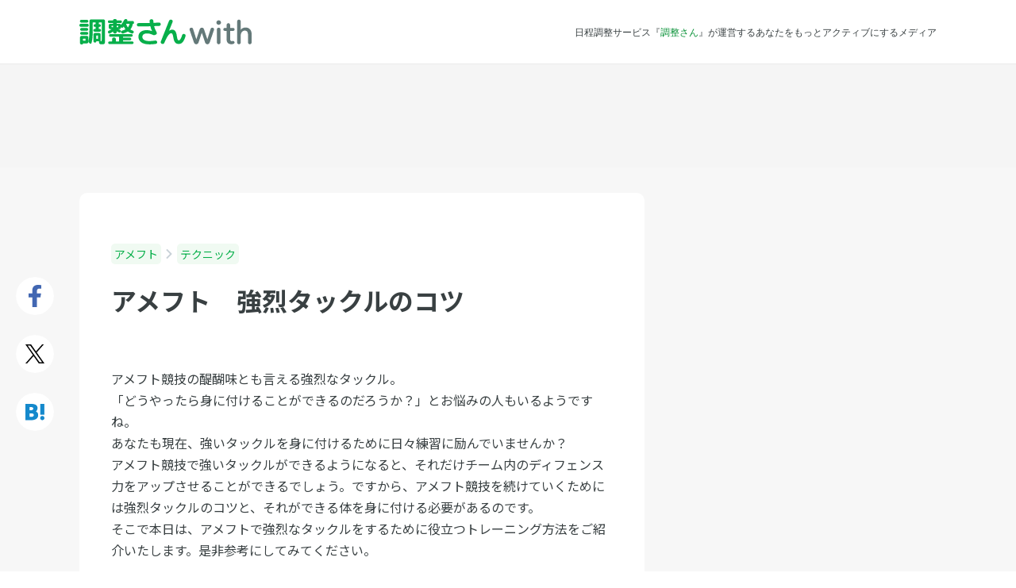

--- FILE ---
content_type: text/html; charset=UTF-8
request_url: https://chouseisan.com/l/post-32161/
body_size: 12178
content:
<!DOCTYPE html>
<html lang="ja">
<head>
	<meta charset="utf-8">
		<title>アメフト　強烈タックルのコツ   | 調整さん</title>
	<meta name="description" content="アメフト競技の醍醐味とも言える強烈なタックル。
「どうやったら身に付けることができるのだろうか？」とお悩みの人もいるようですね。
あなたも現在、強いタックルを身に付けるために日々練習に励んでいませんか？
アメフト競技で強いタックルがで…">
	<meta name="keywords" content="アメフト,テクニック,スケジュール調整,日程調整,出欠管理,出欠表,ツール,メール,無料">

	<meta http-equiv="X-UA-Compatible" content="IE=edge,chrome=1">
	<meta name="viewport" content="width=device-width, initial-scale=1.0,user-scalable=no">

	<link rel="preconnect" href="https://fonts.googleapis.com">
	<link rel="preconnect" href="https://fonts.gstatic.com" crossorigin>
	<link href="https://fonts.googleapis.com/css2?family=Noto+Sans+JP:wght@400;500;700&display=swap" rel="stylesheet">

	<!--	OGP-->
			<meta property="og:title" content="アメフト　強烈タックルのコツ   | 調整さん">
			<meta property="og:description" content="アメフト競技の醍醐味とも言える強烈なタックル。
「どうやったら身に付けることができるのだろうか？」とお悩みの人もいるようですね。
あなたも現在、強いタックルを身に付けるために日々練習に励んでいませんか？
アメフト競技で強いタックルがで…">
			<meta property="og:site_name" content="調整さんwith - 日程調整サービスの『調整さん』が運営する新しいメディア">
			<meta property="og:type" content="article">
			<meta property="og:url" content="https://chouseisan.com/l/post-32161/">
			<meta property="og:app_id" content="468689003281672">
	
	<!-- Twitter Card -->
	<meta name="twitter:card" content="summary">
	<meta name="twitter:site" content="@chouseisan">

	<link rel="alternate" type="application/rss+xml" title="調整さん RSS Feed" href="https://chouseisan.com/l/feed/">
	<link rel="pingback" href="https://chouseisan.com/l/xmlrpc.php">

	<link rel="stylesheet" href="//maxcdn.bootstrapcdn.com/font-awesome/4.2.0/css/font-awesome.min.css">
	<link rel="stylesheet" href="https://with-asset.chouseisan.com/l/wp-content/themes/chouseisan/css/jquery/jquery-ui.css" media="all">

	<link rel="stylesheet" href="https://with-asset.chouseisan.com/l/wp-content/themes/chouseisan/css/webfont/style.css?1765343026" media="all">

			<link rel="stylesheet" href="https://with-asset.chouseisan.com/l/wp-content/themes/chouseisan/css/pc.css?1765343026" media="all">

	
	

	<!--[if lt IE 9]>
	<script src="https://with-asset.chouseisan.com/l/wp-content/themes/chouseisan/js/html5shiv.js" charst="UTF-8"></script>
	<script src="https://with-asset.chouseisan.com/l/wp-content/themes/chouseisan/js/css3-mediaqueries.js" charset="UTF-8"></script>
	<![endif]-->

	<script src="//ajax.googleapis.com/ajax/libs/jquery/1.11.1/jquery.min.js"></script>
	<script src="//ajax.googleapis.com/ajax/libs/jqueryui/1.10.4/jquery-ui.min.js"></script>
	<script src="//ajax.googleapis.com/ajax/libs/jqueryui/1.10.4/i18n/jquery-ui-i18n.min.js"></script>

			<!-- Google Tag Manager -->
		<script>(function(w,d,s,l,i){w[l]=w[l]||[];w[l].push({'gtm.start':
					new Date().getTime(),event:'gtm.js'});var f=d.getElementsByTagName(s)[0],
				j=d.createElement(s),dl=l!='dataLayer'?'&l='+l:'';j.async=true;j.src=
				'https://www.googletagmanager.com/gtm.js?id='+i+dl;f.parentNode.insertBefore(j,f);
			})(window,document,'script','dataLayer','GTM-WFR4ZK2');</script>
		<!-- End Google Tag Manager -->
				<script>
			(function (i, s, o, g, r, a, m) {
				i['GoogleAnalyticsObject'] = r;
				i[r] = i[r] || function () {
					(i[r].q = i[r].q || []).push(arguments)
				}, i[r].l = 1 * new Date();
				a = s.createElement(o),
					m = s.getElementsByTagName(o)[0];
				a.async = 1;
				a.src = g;
				m.parentNode.insertBefore(a, m)
			})(window, document, 'script', '//www.google-analytics.com/analytics.js', 'ga');
			ga('create', 'UA-799005-6', 'auto');

			// Optimizely Universal Analytics Integration
			window.optimizely = window.optimizely || [];
			window.optimizely.push("activateUniversalAnalytics");

			ga('send', 'pageview', {"dimension2": "アメフト", "dimension3": "テクニック"});
		</script>
	    		<script src="https://www.googleoptimize.com/optimize.js?id=GTM-58TRRWW"></script>
	
	<meta name='robots' content='max-image-preview:large' />
	<style>img:is([sizes="auto" i], [sizes^="auto," i]) { contain-intrinsic-size: 3000px 1500px }</style>
	<script type="text/javascript" id="wpp-js" src="https://with-asset.chouseisan.com/l/wp-content/plugins/wordpress-popular-posts/assets/js/wpp.min.js?ver=7.3.6" data-sampling="0" data-sampling-rate="100" data-api-url="https://chouseisan.com/l/wp-json/wordpress-popular-posts" data-post-id="32161" data-token="dce61673e3" data-lang="0" data-debug="0"></script>
<script type="text/javascript">
/* <![CDATA[ */
window._wpemojiSettings = {"baseUrl":"https:\/\/s.w.org\/images\/core\/emoji\/16.0.1\/72x72\/","ext":".png","svgUrl":"https:\/\/s.w.org\/images\/core\/emoji\/16.0.1\/svg\/","svgExt":".svg","source":{"concatemoji":"https:\/\/with-asset.chouseisan.com\/l\/wp-includes\/js\/wp-emoji-release.min.js?ver=6.8.3"}};
/*! This file is auto-generated */
!function(s,n){var o,i,e;function c(e){try{var t={supportTests:e,timestamp:(new Date).valueOf()};sessionStorage.setItem(o,JSON.stringify(t))}catch(e){}}function p(e,t,n){e.clearRect(0,0,e.canvas.width,e.canvas.height),e.fillText(t,0,0);var t=new Uint32Array(e.getImageData(0,0,e.canvas.width,e.canvas.height).data),a=(e.clearRect(0,0,e.canvas.width,e.canvas.height),e.fillText(n,0,0),new Uint32Array(e.getImageData(0,0,e.canvas.width,e.canvas.height).data));return t.every(function(e,t){return e===a[t]})}function u(e,t){e.clearRect(0,0,e.canvas.width,e.canvas.height),e.fillText(t,0,0);for(var n=e.getImageData(16,16,1,1),a=0;a<n.data.length;a++)if(0!==n.data[a])return!1;return!0}function f(e,t,n,a){switch(t){case"flag":return n(e,"\ud83c\udff3\ufe0f\u200d\u26a7\ufe0f","\ud83c\udff3\ufe0f\u200b\u26a7\ufe0f")?!1:!n(e,"\ud83c\udde8\ud83c\uddf6","\ud83c\udde8\u200b\ud83c\uddf6")&&!n(e,"\ud83c\udff4\udb40\udc67\udb40\udc62\udb40\udc65\udb40\udc6e\udb40\udc67\udb40\udc7f","\ud83c\udff4\u200b\udb40\udc67\u200b\udb40\udc62\u200b\udb40\udc65\u200b\udb40\udc6e\u200b\udb40\udc67\u200b\udb40\udc7f");case"emoji":return!a(e,"\ud83e\udedf")}return!1}function g(e,t,n,a){var r="undefined"!=typeof WorkerGlobalScope&&self instanceof WorkerGlobalScope?new OffscreenCanvas(300,150):s.createElement("canvas"),o=r.getContext("2d",{willReadFrequently:!0}),i=(o.textBaseline="top",o.font="600 32px Arial",{});return e.forEach(function(e){i[e]=t(o,e,n,a)}),i}function t(e){var t=s.createElement("script");t.src=e,t.defer=!0,s.head.appendChild(t)}"undefined"!=typeof Promise&&(o="wpEmojiSettingsSupports",i=["flag","emoji"],n.supports={everything:!0,everythingExceptFlag:!0},e=new Promise(function(e){s.addEventListener("DOMContentLoaded",e,{once:!0})}),new Promise(function(t){var n=function(){try{var e=JSON.parse(sessionStorage.getItem(o));if("object"==typeof e&&"number"==typeof e.timestamp&&(new Date).valueOf()<e.timestamp+604800&&"object"==typeof e.supportTests)return e.supportTests}catch(e){}return null}();if(!n){if("undefined"!=typeof Worker&&"undefined"!=typeof OffscreenCanvas&&"undefined"!=typeof URL&&URL.createObjectURL&&"undefined"!=typeof Blob)try{var e="postMessage("+g.toString()+"("+[JSON.stringify(i),f.toString(),p.toString(),u.toString()].join(",")+"));",a=new Blob([e],{type:"text/javascript"}),r=new Worker(URL.createObjectURL(a),{name:"wpTestEmojiSupports"});return void(r.onmessage=function(e){c(n=e.data),r.terminate(),t(n)})}catch(e){}c(n=g(i,f,p,u))}t(n)}).then(function(e){for(var t in e)n.supports[t]=e[t],n.supports.everything=n.supports.everything&&n.supports[t],"flag"!==t&&(n.supports.everythingExceptFlag=n.supports.everythingExceptFlag&&n.supports[t]);n.supports.everythingExceptFlag=n.supports.everythingExceptFlag&&!n.supports.flag,n.DOMReady=!1,n.readyCallback=function(){n.DOMReady=!0}}).then(function(){return e}).then(function(){var e;n.supports.everything||(n.readyCallback(),(e=n.source||{}).concatemoji?t(e.concatemoji):e.wpemoji&&e.twemoji&&(t(e.twemoji),t(e.wpemoji)))}))}((window,document),window._wpemojiSettings);
/* ]]> */
</script>
<style id='wp-emoji-styles-inline-css' type='text/css'>

	img.wp-smiley, img.emoji {
		display: inline !important;
		border: none !important;
		box-shadow: none !important;
		height: 1em !important;
		width: 1em !important;
		margin: 0 0.07em !important;
		vertical-align: -0.1em !important;
		background: none !important;
		padding: 0 !important;
	}
</style>
<link rel='stylesheet' id='wp-block-library-css' href='https://with-asset.chouseisan.com/l/wp-includes/css/dist/block-library/style.min.css?ver=6.8.3' type='text/css' media='all' />
<style id='classic-theme-styles-inline-css' type='text/css'>
/*! This file is auto-generated */
.wp-block-button__link{color:#fff;background-color:#32373c;border-radius:9999px;box-shadow:none;text-decoration:none;padding:calc(.667em + 2px) calc(1.333em + 2px);font-size:1.125em}.wp-block-file__button{background:#32373c;color:#fff;text-decoration:none}
</style>
<style id='global-styles-inline-css' type='text/css'>
:root{--wp--preset--aspect-ratio--square: 1;--wp--preset--aspect-ratio--4-3: 4/3;--wp--preset--aspect-ratio--3-4: 3/4;--wp--preset--aspect-ratio--3-2: 3/2;--wp--preset--aspect-ratio--2-3: 2/3;--wp--preset--aspect-ratio--16-9: 16/9;--wp--preset--aspect-ratio--9-16: 9/16;--wp--preset--color--black: #000000;--wp--preset--color--cyan-bluish-gray: #abb8c3;--wp--preset--color--white: #ffffff;--wp--preset--color--pale-pink: #f78da7;--wp--preset--color--vivid-red: #cf2e2e;--wp--preset--color--luminous-vivid-orange: #ff6900;--wp--preset--color--luminous-vivid-amber: #fcb900;--wp--preset--color--light-green-cyan: #7bdcb5;--wp--preset--color--vivid-green-cyan: #00d084;--wp--preset--color--pale-cyan-blue: #8ed1fc;--wp--preset--color--vivid-cyan-blue: #0693e3;--wp--preset--color--vivid-purple: #9b51e0;--wp--preset--gradient--vivid-cyan-blue-to-vivid-purple: linear-gradient(135deg,rgba(6,147,227,1) 0%,rgb(155,81,224) 100%);--wp--preset--gradient--light-green-cyan-to-vivid-green-cyan: linear-gradient(135deg,rgb(122,220,180) 0%,rgb(0,208,130) 100%);--wp--preset--gradient--luminous-vivid-amber-to-luminous-vivid-orange: linear-gradient(135deg,rgba(252,185,0,1) 0%,rgba(255,105,0,1) 100%);--wp--preset--gradient--luminous-vivid-orange-to-vivid-red: linear-gradient(135deg,rgba(255,105,0,1) 0%,rgb(207,46,46) 100%);--wp--preset--gradient--very-light-gray-to-cyan-bluish-gray: linear-gradient(135deg,rgb(238,238,238) 0%,rgb(169,184,195) 100%);--wp--preset--gradient--cool-to-warm-spectrum: linear-gradient(135deg,rgb(74,234,220) 0%,rgb(151,120,209) 20%,rgb(207,42,186) 40%,rgb(238,44,130) 60%,rgb(251,105,98) 80%,rgb(254,248,76) 100%);--wp--preset--gradient--blush-light-purple: linear-gradient(135deg,rgb(255,206,236) 0%,rgb(152,150,240) 100%);--wp--preset--gradient--blush-bordeaux: linear-gradient(135deg,rgb(254,205,165) 0%,rgb(254,45,45) 50%,rgb(107,0,62) 100%);--wp--preset--gradient--luminous-dusk: linear-gradient(135deg,rgb(255,203,112) 0%,rgb(199,81,192) 50%,rgb(65,88,208) 100%);--wp--preset--gradient--pale-ocean: linear-gradient(135deg,rgb(255,245,203) 0%,rgb(182,227,212) 50%,rgb(51,167,181) 100%);--wp--preset--gradient--electric-grass: linear-gradient(135deg,rgb(202,248,128) 0%,rgb(113,206,126) 100%);--wp--preset--gradient--midnight: linear-gradient(135deg,rgb(2,3,129) 0%,rgb(40,116,252) 100%);--wp--preset--font-size--small: 13px;--wp--preset--font-size--medium: 20px;--wp--preset--font-size--large: 36px;--wp--preset--font-size--x-large: 42px;--wp--preset--spacing--20: 0.44rem;--wp--preset--spacing--30: 0.67rem;--wp--preset--spacing--40: 1rem;--wp--preset--spacing--50: 1.5rem;--wp--preset--spacing--60: 2.25rem;--wp--preset--spacing--70: 3.38rem;--wp--preset--spacing--80: 5.06rem;--wp--preset--shadow--natural: 6px 6px 9px rgba(0, 0, 0, 0.2);--wp--preset--shadow--deep: 12px 12px 50px rgba(0, 0, 0, 0.4);--wp--preset--shadow--sharp: 6px 6px 0px rgba(0, 0, 0, 0.2);--wp--preset--shadow--outlined: 6px 6px 0px -3px rgba(255, 255, 255, 1), 6px 6px rgba(0, 0, 0, 1);--wp--preset--shadow--crisp: 6px 6px 0px rgba(0, 0, 0, 1);}:where(.is-layout-flex){gap: 0.5em;}:where(.is-layout-grid){gap: 0.5em;}body .is-layout-flex{display: flex;}.is-layout-flex{flex-wrap: wrap;align-items: center;}.is-layout-flex > :is(*, div){margin: 0;}body .is-layout-grid{display: grid;}.is-layout-grid > :is(*, div){margin: 0;}:where(.wp-block-columns.is-layout-flex){gap: 2em;}:where(.wp-block-columns.is-layout-grid){gap: 2em;}:where(.wp-block-post-template.is-layout-flex){gap: 1.25em;}:where(.wp-block-post-template.is-layout-grid){gap: 1.25em;}.has-black-color{color: var(--wp--preset--color--black) !important;}.has-cyan-bluish-gray-color{color: var(--wp--preset--color--cyan-bluish-gray) !important;}.has-white-color{color: var(--wp--preset--color--white) !important;}.has-pale-pink-color{color: var(--wp--preset--color--pale-pink) !important;}.has-vivid-red-color{color: var(--wp--preset--color--vivid-red) !important;}.has-luminous-vivid-orange-color{color: var(--wp--preset--color--luminous-vivid-orange) !important;}.has-luminous-vivid-amber-color{color: var(--wp--preset--color--luminous-vivid-amber) !important;}.has-light-green-cyan-color{color: var(--wp--preset--color--light-green-cyan) !important;}.has-vivid-green-cyan-color{color: var(--wp--preset--color--vivid-green-cyan) !important;}.has-pale-cyan-blue-color{color: var(--wp--preset--color--pale-cyan-blue) !important;}.has-vivid-cyan-blue-color{color: var(--wp--preset--color--vivid-cyan-blue) !important;}.has-vivid-purple-color{color: var(--wp--preset--color--vivid-purple) !important;}.has-black-background-color{background-color: var(--wp--preset--color--black) !important;}.has-cyan-bluish-gray-background-color{background-color: var(--wp--preset--color--cyan-bluish-gray) !important;}.has-white-background-color{background-color: var(--wp--preset--color--white) !important;}.has-pale-pink-background-color{background-color: var(--wp--preset--color--pale-pink) !important;}.has-vivid-red-background-color{background-color: var(--wp--preset--color--vivid-red) !important;}.has-luminous-vivid-orange-background-color{background-color: var(--wp--preset--color--luminous-vivid-orange) !important;}.has-luminous-vivid-amber-background-color{background-color: var(--wp--preset--color--luminous-vivid-amber) !important;}.has-light-green-cyan-background-color{background-color: var(--wp--preset--color--light-green-cyan) !important;}.has-vivid-green-cyan-background-color{background-color: var(--wp--preset--color--vivid-green-cyan) !important;}.has-pale-cyan-blue-background-color{background-color: var(--wp--preset--color--pale-cyan-blue) !important;}.has-vivid-cyan-blue-background-color{background-color: var(--wp--preset--color--vivid-cyan-blue) !important;}.has-vivid-purple-background-color{background-color: var(--wp--preset--color--vivid-purple) !important;}.has-black-border-color{border-color: var(--wp--preset--color--black) !important;}.has-cyan-bluish-gray-border-color{border-color: var(--wp--preset--color--cyan-bluish-gray) !important;}.has-white-border-color{border-color: var(--wp--preset--color--white) !important;}.has-pale-pink-border-color{border-color: var(--wp--preset--color--pale-pink) !important;}.has-vivid-red-border-color{border-color: var(--wp--preset--color--vivid-red) !important;}.has-luminous-vivid-orange-border-color{border-color: var(--wp--preset--color--luminous-vivid-orange) !important;}.has-luminous-vivid-amber-border-color{border-color: var(--wp--preset--color--luminous-vivid-amber) !important;}.has-light-green-cyan-border-color{border-color: var(--wp--preset--color--light-green-cyan) !important;}.has-vivid-green-cyan-border-color{border-color: var(--wp--preset--color--vivid-green-cyan) !important;}.has-pale-cyan-blue-border-color{border-color: var(--wp--preset--color--pale-cyan-blue) !important;}.has-vivid-cyan-blue-border-color{border-color: var(--wp--preset--color--vivid-cyan-blue) !important;}.has-vivid-purple-border-color{border-color: var(--wp--preset--color--vivid-purple) !important;}.has-vivid-cyan-blue-to-vivid-purple-gradient-background{background: var(--wp--preset--gradient--vivid-cyan-blue-to-vivid-purple) !important;}.has-light-green-cyan-to-vivid-green-cyan-gradient-background{background: var(--wp--preset--gradient--light-green-cyan-to-vivid-green-cyan) !important;}.has-luminous-vivid-amber-to-luminous-vivid-orange-gradient-background{background: var(--wp--preset--gradient--luminous-vivid-amber-to-luminous-vivid-orange) !important;}.has-luminous-vivid-orange-to-vivid-red-gradient-background{background: var(--wp--preset--gradient--luminous-vivid-orange-to-vivid-red) !important;}.has-very-light-gray-to-cyan-bluish-gray-gradient-background{background: var(--wp--preset--gradient--very-light-gray-to-cyan-bluish-gray) !important;}.has-cool-to-warm-spectrum-gradient-background{background: var(--wp--preset--gradient--cool-to-warm-spectrum) !important;}.has-blush-light-purple-gradient-background{background: var(--wp--preset--gradient--blush-light-purple) !important;}.has-blush-bordeaux-gradient-background{background: var(--wp--preset--gradient--blush-bordeaux) !important;}.has-luminous-dusk-gradient-background{background: var(--wp--preset--gradient--luminous-dusk) !important;}.has-pale-ocean-gradient-background{background: var(--wp--preset--gradient--pale-ocean) !important;}.has-electric-grass-gradient-background{background: var(--wp--preset--gradient--electric-grass) !important;}.has-midnight-gradient-background{background: var(--wp--preset--gradient--midnight) !important;}.has-small-font-size{font-size: var(--wp--preset--font-size--small) !important;}.has-medium-font-size{font-size: var(--wp--preset--font-size--medium) !important;}.has-large-font-size{font-size: var(--wp--preset--font-size--large) !important;}.has-x-large-font-size{font-size: var(--wp--preset--font-size--x-large) !important;}
:where(.wp-block-post-template.is-layout-flex){gap: 1.25em;}:where(.wp-block-post-template.is-layout-grid){gap: 1.25em;}
:where(.wp-block-columns.is-layout-flex){gap: 2em;}:where(.wp-block-columns.is-layout-grid){gap: 2em;}
:root :where(.wp-block-pullquote){font-size: 1.5em;line-height: 1.6;}
</style>
<link rel='stylesheet' id='toc-screen-css' href='https://with-asset.chouseisan.com/l/wp-content/plugins/table-of-contents-plus/screen.min.css?ver=2411.1' type='text/css' media='all' />
<link rel='stylesheet' id='wordpress-popular-posts-css-css' href='https://with-asset.chouseisan.com/l/wp-content/plugins/wordpress-popular-posts/assets/css/wpp.css?ver=7.3.6' type='text/css' media='all' />
<script type="text/javascript" src="https://with-asset.chouseisan.com/l/wp-includes/js/jquery/jquery.min.js?ver=3.7.1" id="jquery-core-js"></script>
<script type="text/javascript" src="https://with-asset.chouseisan.com/l/wp-includes/js/jquery/jquery-migrate.min.js?ver=3.4.1" id="jquery-migrate-js"></script>
<link rel="https://api.w.org/" href="https://chouseisan.com/l/wp-json/" /><link rel="alternate" title="JSON" type="application/json" href="https://chouseisan.com/l/wp-json/wp/v2/posts/32161" /><link rel="canonical" href="https://chouseisan.com/l/post-32161/" />
<link rel='shortlink' href='https://chouseisan.com/l/?p=32161' />
<link rel="alternate" title="oEmbed (JSON)" type="application/json+oembed" href="https://chouseisan.com/l/wp-json/oembed/1.0/embed?url=https%3A%2F%2Fchouseisan.com%2Fl%2Fpost-32161%2F" />
<link rel="alternate" title="oEmbed (XML)" type="text/xml+oembed" href="https://chouseisan.com/l/wp-json/oembed/1.0/embed?url=https%3A%2F%2Fchouseisan.com%2Fl%2Fpost-32161%2F&#038;format=xml" />
                <script>
                    var ajaxUrl = 'https://chouseisan.com/l/wp-admin/admin-ajax.php';
                </script>
                    <style id="wpp-loading-animation-styles">@-webkit-keyframes bgslide{from{background-position-x:0}to{background-position-x:-200%}}@keyframes bgslide{from{background-position-x:0}to{background-position-x:-200%}}.wpp-widget-block-placeholder,.wpp-shortcode-placeholder{margin:0 auto;width:60px;height:3px;background:#dd3737;background:linear-gradient(90deg,#dd3737 0%,#571313 10%,#dd3737 100%);background-size:200% auto;border-radius:3px;-webkit-animation:bgslide 1s infinite linear;animation:bgslide 1s infinite linear}</style>
            
		<script async src="https://securepubads.g.doubleclick.net/tag/js/gpt.js"></script>
			<!-- 自社GAMの広告タグここから -->
		<script>
			window.googletag = window.googletag || {cmd: []};
			googletag.cmd.push(function() {
								googletag.defineSlot('/21829358357/p_chouseisanwith_728x90_headerchokka', [[728,90],[970,90]], 'div-gpt-ad-1602659802175-0').addService(googletag.pubads());
				googletag.defineSlot('/21829358357/p_chouseisanwith_300x250_sidebarjoubu', [[300,250],[336,280]], 'div-gpt-ad-1602659993526-0').addService(googletag.pubads());
				googletag.defineSlot('/21829358357/p_chouseisanwith_970x250_saikabu', [[970,250],[970,90]], 'div-gpt-ad-1602659727708-0').addService(googletag.pubads());
				googletag.defineSlot('/21829358357/p_chouseisanwith_300x250_honbunshita-hidari', [[300,250],[336,280]], 'div-gpt-ad-1602660146165-0').addService(googletag.pubads());
				googletag.defineSlot('/21829358357/p_chouseisanwith_300x250_honbunshita-migi', [[300,250],[336,280]], 'div-gpt-ad-1602660076839-0').addService(googletag.pubads());
				googletag.defineSlot('/21829358357/p_chouseisanwith_300x250_sidebarmiddle', [[300,250],[336,280]], 'div-gpt-ad-1602659912212-0').addService(googletag.pubads());
								googletag.pubads().enableSingleRequest();
				googletag.enableServices();
			});
		</script>
		<!-- 自社GAMの広告タグここまで -->
	
	<!-- Geniee Wrapper Head Tag ここから -->
	<script>
		window.gnshbrequest = window.gnshbrequest || {cmd:[]};
		window.gnshbrequest.cmd.push(function(){
			window.gnshbrequest.registerPassback("1331854");
			window.gnshbrequest.registerPassback("1498823");
			window.gnshbrequest.registerPassback("1502648");
			window.gnshbrequest.registerPassback("1573433");
			window.gnshbrequest.registerPassback("1575453");
			window.gnshbrequest.forceInternalRequest();
		});
	</script>
	<script async src="https://cpt.geniee.jp/hb/v1/117399/141/wrapper.min.js"></script>
	<!-- Geniee Wrapper Head Tag ここまで -->
    <!-- アイモバイル系タグここから -->
<!--	<script async src="https://securepubads.g.doubleclick.net/tag/js/gpt.js"></script>-->
	<script>
		window.googletag = window.googletag || {cmd: []};
		googletag.cmd.push(function() {
			googletag.defineSlot('/9176203/1656907', [[336, 280], 'fluid', [300, 250]], 'div-gpt-ad-1563959976423-0')
				.defineSizeMapping(googletag.sizeMapping()
					.addSize([360, 0], [[336, 280],'fluid'])
					.addSize([320, 0], [[300, 250],'fluid'])
					.build())
				.addService(googletag.pubads());
			googletag.defineSlot('/9176203/1656908', ['fluid', [320, 100]], 'div-gpt-ad-1563960956456-0').addService(googletag.pubads());
			googletag.defineSlot('/9176203/1656909', ['fluid', [320, 50]], 'div-gpt-ad-1563960016953-0').addService(googletag.pubads());
			googletag.pubads().enableSingleRequest();
			googletag.enableServices();
		});
	</script>
	<!-- アイモバイル系タグここまで -->

	<script type="text/javascript" src="//js.gsspcln.jp/o/7477/a117399.js" async></script>
	<script type="text/javascript">!function (o) {
			o.gnsmod = o.gnsmod || {}, o.googletag = o.googletag || {}, googletag.cmd = googletag.cmd || [], googletag.cmd.push(function () {
				googletag.pubads().disableInitialLoad()
			}), gnsmod.refresh = function () {
				gnsmod.refreshCalled || (gnsmod.refreshCalled = !0, googletag.cmd.push(function () {
					googletag.pubads().refresh()
				}))
			}, setTimeout(function () {
				gnsmod.refresh("timeout")
			}, 5e3)
		}(window);
	</script>
</head>

<body class="wp-singular post-template-default single single-post postid-32161 single-format-standard wp-theme-chouseisan">
<!-- Google Tag Manager (noscript) -->
<noscript><iframe src="https://www.googletagmanager.com/ns.html?id=GTM-WFR4ZK2"
                  height="0" width="0" style="display:none;visibility:hidden"></iframe></noscript>
<!-- End Google Tag Manager (noscript) -->

<!--Facebook----------------------------------------------------->
<script>
	window.fbAsyncInit = function () {
		FB.init({
			appId: '289463101401424',
			xfbml: true,
			version: 'v2.6'
		});
	};

	(function (d, s, id) {
		var js, fjs = d.getElementsByTagName(s)[0];
		if (d.getElementById(id)) {
			return;
		}
		js = d.createElement(s);
		js.id = id;
		js.src = "//connect.facebook.net/en_US/sdk.js";
		fjs.parentNode.insertBefore(js, fjs);
	}(document, 'script', 'facebook-jssdk'));
</script>

<div id="fb-root"></div>
<script>(function (d, s, id) {
		var js, fjs = d.getElementsByTagName(s)[0];
		if (d.getElementById(id)) return;
		js = d.createElement(s);
		js.id = id;
		js.src = "//connect.facebook.net/ja_JP/sdk.js#xfbml=1&version=v2.6&appId=289463101401424";
		fjs.parentNode.insertBefore(js, fjs);
	}(document, 'script', 'facebook-jssdk'));</script>

<header id="header_pc" class="header header-post american-football post-32161 post type-post status-publish format-standard hentry category-american-football category--american-football">
	<div class="header-inner-div">
		<div class="logo-div">
							<a href="https://chouseisan.com/l" title="調整さんwith">
					<img class="logo-img" src="https://with-asset.chouseisan.com/l/wp-content/themes/chouseisan/images/common/pc_sp/logo/logo_chouseisanwith-2.svg" alt="調整さんwith">
				</a>
					</div>
		<div class="catch-text-div">
										<p>日程調整サービス『<a href="/">調整さん</a>』が運営するあなたをもっとアクティブにするメディア</p>
					</div>
			</div>
</header>

	<script>
		$("body").addClass("american-football");
		$("body").addClass("red");
	</script>

	<div id="single_pc">
					<div class="post-top-ad-div">
				<!-- /21829358357/p_chouseisanwith_728x90_headerchokka -->
				<div id='div-gpt-ad-1602659802175-0' style='min-width: 728px; min-height: 90px;'>
					<script>
						googletag.cmd.push(function () {
							googletag.display('div-gpt-ad-1602659802175-0');
						});
					</script>
				</div>
			</div>
		
									<main class="main-content-main">

					<div class="main-content-inner clearfix">
						<div class="social-button-container">
							<ul class="social-button-ul clearfix">
								<li class="social-button-li facebook-button-li">
									<a
											class="btn"
											href="http://www.facebook.com/share.php?u=chouseisan.com/l/post-32161/?sns=fb"
											onclick="window.open(this.href, 'FBwindow', 'width=650, height=450, menubar=no, toolbar=no, scrollbars=yes'); return false;"
									>
									</a>
								</li>
								<li class="social-button-li twitter-button-li">
									<a
											class="btn"
											href="http://twitter.com/share?url=chouseisan.com/l/post-32161/?sns=tw&text=アメフト　強烈タックルのコツ ｜ 調整さん chouseisan.com/l/post-32161/?sns=tw"
											target="_blank">
									</a>
								</li>
								<li class="social-button-li hatebu-button-li">
									<a
											class="btn"
											href="https://b.hatena.ne.jp/entry/panel/?url=https://chouseisan.com/l/post-32161/&btitle=アメフト　強烈タックルのコツ ｜ 調整さん chouseisan.com/l/post-32161/"
											target="_blank">
									</a>
								</li>
							</ul>
						</div>

						<section class="post-content-section">

							<ul class="post-breadcrumb-ul clearfix">
																	<li>
										<a href="https://chouseisan.com/l/category/american-football/" itemprop="url">
											アメフト										</a>
									</li>
									<img class="icon"
									     src="https://with-asset.chouseisan.com/l/wp-content/themes/chouseisan/images/common/angle_right.svg">
																	<li>
										<a href="https://chouseisan.com/l/category/american-football/%e3%83%86%e3%82%af%e3%83%8b%e3%83%83%e3%82%af-american-football/" itemprop="url">
											テクニック										</a>
									</li>
									<img class="icon"
									     src="https://with-asset.chouseisan.com/l/wp-content/themes/chouseisan/images/common/angle_right.svg">
															</ul>

							<div class="post-meta-div">
								<div class="content-inner-div">
																		<h1 class="post-title-h1">
										アメフト　強烈タックルのコツ									</h1>
								</div>
							</div>

							<div class="post-div">
								
								
								<div class="post-thumbnail-div">
																										</div>

								<div class="post-content-div">
									<p>アメフト競技の醍醐味とも言える強烈なタックル。<br />
「どうやったら身に付けることができるのだろうか？」とお悩みの人もいるようですね。<br />
あなたも現在、強いタックルを身に付けるために日々練習に励んでいませんか？<br />
アメフト競技で強いタックルができるようになると、それだけチーム内のディフェンス力をアップさせることができるでしょう。ですから、アメフト競技を続けていくためには強烈タックルのコツと、それができる体を身に付ける必要があるのです。<br />
そこで本日は、アメフトで強烈なタックルをするために役立つトレーニング方法をご紹介いたします。是非参考にしてみてください。</p>
<h2>アメフトで強烈タックルを繰り出すコツとは？</h2>
<p>アメフト競技で「アイツに捕まったらヤバい」と思わせられる強烈なタックルをかませるためには、タックルのコツを身に付ける必要があります。<br />
タックルというのはボールを持って逃げる相手の足を捕まえて相手を倒すことです。とはいえ、捕まえるだけでは相手のパワーに負けてしまうかもしれません。タックルで相手をしっかり倒すためには、相手を捕まえるだけでなく抱え込むトレーニングをする必要があります。相手を抱き込んで前に倒すのです。<br />
このような動きを身に付けるなら、相手を倒す強烈タックルを繰り出すことができるでしょう。</p>
<h2>筋トレをしっかり行なう</h2>
<p>アメフトで強烈タックルを決めるためには、体作りも大切です。<br />
・腕の筋肉<br />
・腹筋<br />
・背筋<br />
・脚力<br />
をしっかり鍛えましょう。筋トレをする場合はプロテインなどを適度に取り、筋肉に栄養をしっかり摂り入れてください。そうするなら当たりに強い体を作ることができ、試合で強いタックルを繰り出すことができるでしょう。</p>
<h2>まとめ</h2>
<p>この記事では、アメフトの試合で強烈タックルを繰り出すために役立つ方法をご紹介いたしました。是非上記のポイントを意識してトレーニングを行ない、強いタックルを身に付けましょう。</p>
<p><iframe title="2010S_#003 DB#12江尻鉄平オプションプレイを強烈なタックルで遮る" width="500" height="375" src="https://www.youtube.com/embed/9nSct-UV7Po?feature=oembed" frameborder="0" allow="accelerometer; autoplay; clipboard-write; encrypted-media; gyroscope; picture-in-picture; web-share" referrerpolicy="strict-origin-when-cross-origin" allowfullscreen></iframe></p>

																										</div>

								<div class="post-content-div tag-post-div">
									
																	</div>

																	<div class="pc-article-middle-ad-div clearfix">
										<div id="post_pc_center_middle_left_ad_div" class="left-ad-div">
											<!-- /21829358357/p_chouseisanwith_300x250_honbunshita-hidari -->
											<div id='div-gpt-ad-1602660146165-0'
											     style='min-width: 300px; min-height: 250px; max-width: 300px; max-height: 250px;'>
												<script>
													googletag.cmd.push(function () {
														googletag.display('div-gpt-ad-1602660146165-0');
													});
												</script>
											</div>
										</div>
										<div id="post_pc_center_middle_right_ad_div" class="right-ad-div">
											<!-- /21829358357/p_chouseisanwith_300x250_honbunshita-migi -->
											<div id='div-gpt-ad-1602660076839-0'
											     style='min-width: 300px; min-height: 250px; max-width: 300px; max-height: 250px;'>
												<script>
													googletag.cmd.push(function () {
														googletag.display('div-gpt-ad-1602660076839-0');
													});
												</script>
											</div>
										</div>
									</div>
								
																		<div class="relation-post-div">
		<div class="section-title-div">
			<h2>この記事を読んだ方はこんな記事も読んでいます</h2>
		</div>
		<ul class="relation-post-ul clearfix">
							<a href="https://chouseisan.com/l/post-20923/" title="アメフトオフェンスチームのポジションと役割" class="relation-post-wrap">
					<li class="relation-post-li clearfix">
						<div class="post-thumb-div">
															<img src="https://with-asset.chouseisan.com/l/wp-content/themes/chouseisan/images/no-img-ver2.png"
								     alt="no image" title="no image" width="100" height="100">
													</div>

						<div class="relation-post-category-contents">
							<h5 class="sub-article-title-h5">
								アメフトオフェンスチームのポジションと役割							</h5>
							<ul class="relation-post-category-ul clearfix">
																	<li class="relation-post-category-li">
										<div class="relation-post-category-label">
																		<span>
																			アメフト																		</span>
										</div>
									</li>
																	<li class="relation-post-category-li">
										<div class="relation-post-category-label">
																		<span>
																			ルール																		</span>
										</div>
									</li>
															</ul>
						</div>
					</li>
				</a>
							<a href="https://chouseisan.com/l/post-24342/" title="アメフト用語「ツー・ミニッツ・ウォーニング」とは" class="relation-post-wrap">
					<li class="relation-post-li clearfix">
						<div class="post-thumb-div">
															<img src="https://with-asset.chouseisan.com/l/wp-content/themes/chouseisan/images/no-img-ver2.png"
								     alt="no image" title="no image" width="100" height="100">
													</div>

						<div class="relation-post-category-contents">
							<h5 class="sub-article-title-h5">
								アメフト用語「ツー・ミニッツ・ウォーニング」とは							</h5>
							<ul class="relation-post-category-ul clearfix">
																	<li class="relation-post-category-li">
										<div class="relation-post-category-label">
																		<span>
																			アメフト																		</span>
										</div>
									</li>
																	<li class="relation-post-category-li">
										<div class="relation-post-category-label">
																		<span>
																			ルール																		</span>
										</div>
									</li>
															</ul>
						</div>
					</li>
				</a>
							<a href="https://chouseisan.com/l/post-27478/" title="アメフトのルール「ダウン」とその種類" class="relation-post-wrap">
					<li class="relation-post-li clearfix">
						<div class="post-thumb-div">
															<img src="https://with-asset.chouseisan.com/l/wp-content/themes/chouseisan/images/no-img-ver2.png"
								     alt="no image" title="no image" width="100" height="100">
													</div>

						<div class="relation-post-category-contents">
							<h5 class="sub-article-title-h5">
								アメフトのルール「ダウン」とその種類							</h5>
							<ul class="relation-post-category-ul clearfix">
																	<li class="relation-post-category-li">
										<div class="relation-post-category-label">
																		<span>
																			アメフト																		</span>
										</div>
									</li>
																	<li class="relation-post-category-li">
										<div class="relation-post-category-label">
																		<span>
																			ルール																		</span>
										</div>
									</li>
															</ul>
						</div>
					</li>
				</a>
							<a href="https://chouseisan.com/l/post-10631/" title="アメフトの日本での歴史" class="relation-post-wrap">
					<li class="relation-post-li clearfix">
						<div class="post-thumb-div">
															<img src="https://with-asset.chouseisan.com/l/wp-content/themes/chouseisan/images/no-img-ver2.png"
								     alt="no image" title="no image" width="100" height="100">
													</div>

						<div class="relation-post-category-contents">
							<h5 class="sub-article-title-h5">
								アメフトの日本での歴史							</h5>
							<ul class="relation-post-category-ul clearfix">
																	<li class="relation-post-category-li">
										<div class="relation-post-category-label">
																		<span>
																			アメフト																		</span>
										</div>
									</li>
																	<li class="relation-post-category-li">
										<div class="relation-post-category-label">
																		<span>
																			ルール																		</span>
										</div>
									</li>
															</ul>
						</div>
					</li>
				</a>
					</ul>
	</div>
																								</div>
						</section>
						
<div id="sidebar_pc" class="right-content-div">

			
<div id="post_pc_header_ad_div" class="right-ad-div">
			<!-- /21829358357/p_chouseisanwith_300x250_sidebarjoubu -->
		<div id='div-gpt-ad-1602659993526-0' style='min-width: 300px; min-height: 250px;'>
			<script>
				googletag.cmd.push(function () {
					googletag.display('div-gpt-ad-1602659993526-0');
				});
			</script>
		</div>
	</div>
			<div id="post_pc_middle_ad_div" class="right-ad-div">
		<!-- /21829358357/p_chouseisanwith_300x250_sidebarmiddle -->
		<div id='div-gpt-ad-1602659912212-0' style='min-width: 300px; min-height: 250px;'>
			<script>
				googletag.cmd.push(function() { googletag.display('div-gpt-ad-1602659912212-0'); });
			</script>
		</div>
	</div>
		<!--おすすめサービス-->
<section class="recommend-service-section clearfix">
	<div class="section-title-div">
		<h2>おすすめサービス</h2>
	</div>
	<ul class="recommend-service-ul">
		<li class="recommend-service-ul__timerex">
			<a href="https://timerex.net/?utm_source=chouseisan_with&utm_medium=referral&utm_content=sidebar_top_banner&utm_campaign=chouseisan_with_sidebar" target="_blank">
				<img src="https://with-asset.chouseisan.com/l/wp-content/themes/chouseisan/images/common/ad_banner/timerex_pr_300_250@2x.png" alt="日程調整自動化サービス「TimeRex（タイムレックス）」">
			</a>
		</li>
					<li>
				<a href="/business?utm_source=chouseisan_with&utm_medium=referral&utm_content=sidebar_banner&utm_campaign=chouseisan_with_sidebar" target="_blank">
					<img src="https://with-asset.chouseisan.com/l/wp-content/themes/chouseisan/images/common/ad_banner/img_common_chouseisan_business_pr_300_120@2x.png" alt="法人向け日程調整サービス「調整さんビジネス」" width="300" height="120">
				</a>
			</li>
			<li class="recommend-service-ul__chouseisan">
				<a href="/?utm_source=chouseisan_with&utm_medium=referral&utm_content=sidebar_banner&utm_campaign=chouseisan_with_sidebar" target="_blank">
					<img src="https://with-asset.chouseisan.com/l/wp-content/themes/chouseisan/images/common/ad_banner/img_common_chouseisan-300x120@2x.png" alt="イベントなどの日程調整ツール『調整さん』">
				</a>
			</li>
			</ul>
</section>
								<div class="side-contents">
	<section class="ranking-section clearfix">
		<div class="title-div">
			<h2>人気記事ランキング</h2>
		</div>
					<div class="section-contents-div">
				<ul>
										
												<li>
							<a href="https://chouseisan.com/l/post-115356/"
							   title="理解すると面白い！アメフトのルールを簡単に紹介">
								<div class="post-list-wrap">
									<div class="post-list-left-wrap">
										<div>
																							<img class="logo-img"
												     src="https://with-asset.chouseisan.com/l/wp-content/themes/chouseisan/images/1_ranking_icon.svg">
																					</div>
										<div class="side-thumb">
																							<img width="1920" height="1280" src="https://with-asset.chouseisan.com/uploads/2018/07/22122702/Dv6TgcyRfab5aplhCC6H1CIptAaV8fB8q4lgy05E.jpeg" class="attachment-thumb100 size-thumb100 wp-post-image" alt="" decoding="async" fetchpriority="high" />																					</div>
									</div>
									<div>
										<div class="side-title">理解すると面白い！アメフトのルールを簡単に紹介</div>
										<div class="side-category">
																							<div class="category-label">
													アメフト												</div>
																							<div class="category-label">
													ルール												</div>
																					</div>
									</div>
								</div>
							</a>
						</li>

					
												<li>
							<a href="https://chouseisan.com/l/post-59301/"
							   title="アメフトのルールは五分でわかる！〜初心者にもわかるアメフト講座〜">
								<div class="post-list-wrap">
									<div class="post-list-left-wrap">
										<div>
																							<img class="logo-img"
												     src="https://with-asset.chouseisan.com/l/wp-content/themes/chouseisan/images/2_ranking_icon.svg">
																					</div>
										<div class="side-thumb">
																							<img src="https://with-asset.chouseisan.com/l/wp-content/themes/chouseisan/images/no-img-ver2.png"
												     alt="no image" title="no image" width="100" height="100">
																					</div>
									</div>
									<div>
										<div class="side-title">アメフトのルールは五分でわかる！〜初心者にもわかるアメフト講座〜</div>
										<div class="side-category">
																							<div class="category-label">
													アメフト												</div>
																							<div class="category-label">
													ルール												</div>
																					</div>
									</div>
								</div>
							</a>
						</li>

					
												<li>
							<a href="https://chouseisan.com/l/post-53972/"
							   title="トゥース！はここから生まれた？アメフトのハドルとは何か？">
								<div class="post-list-wrap">
									<div class="post-list-left-wrap">
										<div>
																							<img class="logo-img"
												     src="https://with-asset.chouseisan.com/l/wp-content/themes/chouseisan/images/3_ranking_icon.svg">
																					</div>
										<div class="side-thumb">
																							<img src="https://with-asset.chouseisan.com/l/wp-content/themes/chouseisan/images/no-img-ver2.png"
												     alt="no image" title="no image" width="100" height="100">
																					</div>
									</div>
									<div>
										<div class="side-title">トゥース！はここから生まれた？アメフトのハドルとは何か？</div>
										<div class="side-category">
																							<div class="category-label">
													アメフト												</div>
																							<div class="category-label">
													観戦												</div>
																					</div>
									</div>
								</div>
							</a>
						</li>

					
												<li>
							<a href="https://chouseisan.com/l/post-51697/"
							   title="ラグビーに似てるようで違う！？しっかりおさえたいアメフトの投げ方のコツ。">
								<div class="post-list-wrap">
									<div class="post-list-left-wrap">
										<div>
																							<div class="ranking-number-wrap">
													<span class="ranking-number">4</span>
												</div>
																					</div>
										<div class="side-thumb">
																							<img width="1920" height="1280" src="https://with-asset.chouseisan.com/uploads/2015/06/02101817/a322dfb64d67b6f50c0620733489644b_m.jpg" class="attachment-thumb100 size-thumb100 wp-post-image" alt="ラグビーに似てるようで違う！？しっかりおさえたいアメフトの投げ方のコツ。" decoding="async" />																					</div>
									</div>
									<div>
										<div class="side-title">ラグビーに似てるようで違う！？しっかりおさえたいアメフトの投げ方のコツ。</div>
										<div class="side-category">
																							<div class="category-label">
													アメフト												</div>
																							<div class="category-label">
													ルール												</div>
																					</div>
									</div>
								</div>
							</a>
						</li>

					
												<li>
							<a href="https://chouseisan.com/l/post-24342/"
							   title="アメフト用語「ツー・ミニッツ・ウォーニング」とは">
								<div class="post-list-wrap">
									<div class="post-list-left-wrap">
										<div>
																							<div class="ranking-number-wrap">
													<span class="ranking-number">5</span>
												</div>
																					</div>
										<div class="side-thumb">
																							<img src="https://with-asset.chouseisan.com/l/wp-content/themes/chouseisan/images/no-img-ver2.png"
												     alt="no image" title="no image" width="100" height="100">
																					</div>
									</div>
									<div>
										<div class="side-title">アメフト用語「ツー・ミニッツ・ウォーニング」とは</div>
										<div class="side-category">
																							<div class="category-label">
													アメフト												</div>
																							<div class="category-label">
													ルール												</div>
																					</div>
									</div>
								</div>
							</a>
						</li>

									</ul>
			</div>
			</section>
	</div>

			
	</div>					</div>
				</main>

									<div id="post_pc_bottom_ad_div" class="bottom-ad-div">
						<div class="bottom-ad-inner-div">
							<!-- /21829358357/p_chouseisanwith_970x250_saikabu -->
							<div id='div-gpt-ad-1602659727708-0'>
								<script>
									googletag.cmd.push(function () {
										googletag.display('div-gpt-ad-1602659727708-0');
									});
								</script>
							</div>
						</div>
					</div>
				
										</div>

<footer>
		<div class="footer-bottom-div">
		<div class="footer-inner-div">
			<div class="recruit-logo-div">
				<a href="https://mixtend.com/?utm_source=chouseisanwith&utm_medium=referral&utm_content=footer_logo">
					<img class="logo-img" src="https://with-asset.chouseisan.com/l/wp-content/themes/chouseisan/images/common/pc_sp/logo/logo_mixtend.svg" alt="ミクステンド株式会社">
				</a>
			</div>
			<ul class="footer-link-ul">
				<a class="messenger_launcher" href="https://help.chouseisan.com">
					<li>お問い合わせ</li>
				</a>
				<a href="/about/advertisement">
					<li>広告掲載について</li>
				</a>
				<a href="/">
					<li>調整さんについて</li>
				</a>
			</ul>
		</div>
	</div>
</footer>

<script type="speculationrules">
{"prefetch":[{"source":"document","where":{"and":[{"href_matches":"\/l\/*"},{"not":{"href_matches":["\/l\/wp-*.php","\/l\/wp-admin\/*","\/l\/wp-content\/uploads\/*","\/l\/wp-content\/*","\/l\/wp-content\/plugins\/*","\/l\/wp-content\/themes\/chouseisan\/*","\/l\/*\\?(.+)"]}},{"not":{"selector_matches":"a[rel~=\"nofollow\"]"}},{"not":{"selector_matches":".no-prefetch, .no-prefetch a"}}]},"eagerness":"conservative"}]}
</script>
<script type="text/javascript" id="toc-front-js-extra">
/* <![CDATA[ */
var tocplus = {"visibility_show":"show","visibility_hide":"hide","width":"Auto"};
/* ]]> */
</script>
<script type="text/javascript" src="https://with-asset.chouseisan.com/l/wp-content/plugins/table-of-contents-plus/front.min.js?ver=2411.1" id="toc-front-js"></script>

<script src="https://with-asset.chouseisan.com/l/wp-content/themes/chouseisan/js/script.js"></script>

	<script src="https://with-asset.chouseisan.com/l/wp-content/themes/chouseisan/js/common_pc.js"></script>

<!--[if lte IE 8]>
<script type="text/javascript">
	$('.submit-btn input[type="submit"]').css({"background-image": "none"});
</script>
<![endif]-->
<script>!function (d, s, id) {
		var js, fjs = d.getElementsByTagName(s)[0];
		if (!d.getElementById(id)) {
			js = d.createElement(s);
			js.id = id;
			js.src = "//platform.twitter.com/widgets.js";
			fjs.parentNode.insertBefore(js, fjs);
		}
	}(document, "script", "twitter-wjs");</script>
<script>window.___gcfg = {lang: 'ja'};
	(function () {
		var po = document.createElement('script');
		po.type = 'text/javascript';
		po.async = true;
		po.src = 'https://apis.google.com/js/platform.js';
		var s = document.getElementsByTagName('script')[0];
		s.parentNode.insertBefore(po, s);
	})();</script>
<!-- Facebook -->
<div id="fb-root"></div>
<script>(function (d, s, id) {
		var js, fjs = d.getElementsByTagName(s)[0];
		if (d.getElementById(id)) return;
		js = d.createElement(s);
		js.id = id;
		js.async = true;
		js.src = "//connect.facebook.net/ja_JP/sdk.js#xfbml=1&appId=468689003281672&version=v2.0";
		fjs.parentNode.insertBefore(js, fjs);
	}(document, 'script', 'facebook-jssdk'));</script>

<!-- Liercoタグ -->
<script type="text/javascript" src="//tm.r-ad.ne.jp/125/default.js" charset="utf-8"></script>

<script>
	window.intercomSettings = {
		api_base: "https://api-iam.intercom.io",
		app_id: "l4udhoct",
		custom_launcher_selector:'.messenger_launcher',
		hide_default_launcher: true,
	};
</script>
<script>
	// We pre-filled your app ID in the widget URL: 'https://widget.intercom.io/widget/l4udhoct'
	(function(){var w=window;var ic=w.Intercom;if(typeof ic==="function"){ic('reattach_activator');ic('update',w.intercomSettings);}else{var d=document;var i=function(){i.c(arguments);};i.q=[];i.c=function(args){i.q.push(args);};w.Intercom=i;var l=function(){var s=d.createElement('script');s.type='text/javascript';s.async=true;s.src='https://widget.intercom.io/widget/l4udhoct';var x=d.getElementsByTagName('script')[0];x.parentNode.insertBefore(s,x);};if(document.readyState==='complete'){l();}else if(w.attachEvent){w.attachEvent('onload',l);}else{w.addEventListener('load',l,false);}}})();
</script>
</body>
</html>
<!-- Geniee Wrapper Body Tag 1601645 -->
<div data-cptid="1601645" style="display: block;">
	<script>
		window.gnshbrequest.cmd.push(function() {
			window.gnshbrequest.applyPassback("1601645", "[data-cptid='1601645']");
		});
	</script>
</div>
<!-- /Geniee Wrapper Body Tag 1601645 -->


--- FILE ---
content_type: text/html; charset=utf-8
request_url: https://www.google.com/recaptcha/api2/aframe
body_size: 182
content:
<!DOCTYPE HTML><html><head><meta http-equiv="content-type" content="text/html; charset=UTF-8"></head><body><script nonce="7ANK8cELlJ--YGiC34h37Q">/** Anti-fraud and anti-abuse applications only. See google.com/recaptcha */ try{var clients={'sodar':'https://pagead2.googlesyndication.com/pagead/sodar?'};window.addEventListener("message",function(a){try{if(a.source===window.parent){var b=JSON.parse(a.data);var c=clients[b['id']];if(c){var d=document.createElement('img');d.src=c+b['params']+'&rc='+(localStorage.getItem("rc::a")?sessionStorage.getItem("rc::b"):"");window.document.body.appendChild(d);sessionStorage.setItem("rc::e",parseInt(sessionStorage.getItem("rc::e")||0)+1);localStorage.setItem("rc::h",'1768838111170');}}}catch(b){}});window.parent.postMessage("_grecaptcha_ready", "*");}catch(b){}</script></body></html>

--- FILE ---
content_type: application/javascript; charset=utf-8
request_url: https://fundingchoicesmessages.google.com/f/AGSKWxXIb9Jpqf81qACxpoPkfq8QhOOMGVoqQYBEn9rdlrzkc7y1YJauqn2AGVhnuh5-noCN1agalNKZkCbVOan17In8VAUJ08OH5gjlO8egow9GDZd61lN1VCxZ8uyI7zvpisQr7uDETe5ILwQ8SHq3MGE7ISWNZ0K1F54lOruECXhnCbndrg-8SFF9u7aa/_/homeadsscript..ashx?AdID=/pushdownAd./adTools./ad_horiz.
body_size: -1291
content:
window['43eefb5f-b73e-4952-a26a-6df3f2d19070'] = true;

--- FILE ---
content_type: text/javascript; charset=utf-8
request_url: https://tm.r-ad.ne.jp/cv?k=&k2=&h=chouseisan.com&s=1&p=%2Fl%2Fpost-32161%2F&r=none&t=%E3%82%A2%E3%83%A1%E3%83%95%E3%83%88%E3%80%80%E5%BC%B7%E7%83%88%E3%82%BF%E3%83%83%E3%82%AF%E3%83%AB%E3%81%AE%E3%82%B3%E3%83%84%20%7C%20%E8%AA%BF%E6%95%B4%E3%81%95%E3%82%93&x=1768838101964&u=&y=&j=ld&d=125&c=&ex=&z=&w=0&_r=304
body_size: 77
content:
_RAD9.sync("5KCFt3007A19L001CJll","5KCFt3007A19L001CJll");
